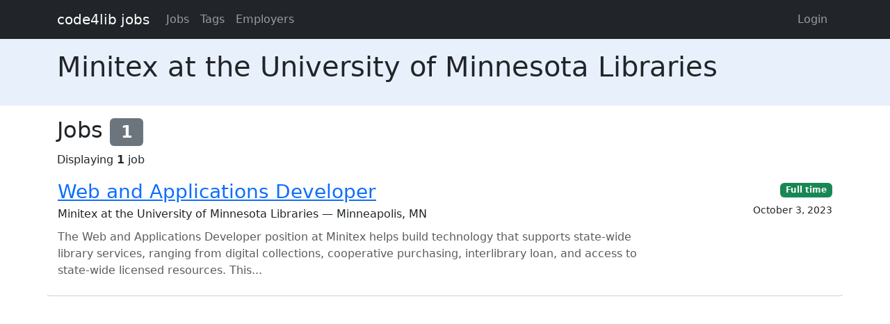

--- FILE ---
content_type: text/html; charset=utf-8
request_url: https://jobs.code4lib.org/employers/minitex-at-the-university-of-minnesota-libraries
body_size: 1797
content:
<!DOCTYPE html>
<html lang="en">
  <head>
    <title>Minitex at the University of Minnesota Libraries - Code4Lib Job Board</title>
    <meta name="csrf-param" content="authenticity_token" />
<meta name="csrf-token" content="KVqaVDStdMxHRiWB36-Z-Vd2lnP-_WeoSnxjmjt15hVeBCXmsy2l8ZUF64oY5cwy-cPHfnMQ4qfv3v1FNsoK4A" />
    <meta charset="utf-8">
    <meta name="viewport" content="width=device-width, initial-scale=1, shrink-to-fit=no">

    <link rel="stylesheet" href="/assets/application-5216248e585144c1f59b55d7260190f8f42325a46dbaaefe5d1e0c489346da60.css" media="all" data-turbolinks-track="reload" />
    <script src="/assets/application-9bbca5b4a37d11e7c1d36a36b6082bc0006992464d325fe1d9ee307b12d81eef.js" data-turbolinks-track="reload"></script>
    <script src="/ckeditor-4.10.1/ckeditor.js" data-turbolinks-track="reload"></script>
    
    <script type="text/javascript">
(function(i,s,o,g,r,a,m){i['GoogleAnalyticsObject']=r;i[r]=i[r]||function(){
(i[r].q=i[r].q||[]).push(arguments)},i[r].l=1*new Date();a=s.createElement(o),
m=s.getElementsByTagName(o)[0];a.async=1;a.src=g;m.parentNode.insertBefore(a,m)
})(window,document,'script','//www.google-analytics.com/analytics.js','ga');
ga("create","UA-12975852-7","auto");
</script>

  </head>

  <body>
    <a class="skip-link visually-hidden-focusable" href="#main-content">Skip to main content</a>
    <nav class="navbar navbar-expand-lg navbar-dark bg-dark">
      <div class="container">
        <a class="navbar-brand" href="https://jobs.code4lib.org/">code4lib jobs</a>

        <button class="navbar-toggler" type="button" data-bs-toggle="collapse" data-bs-target="#navbarsMain" aria-controls="navbarsMain" aria-expanded="false" aria-label="Toggle navigation">
          <span class="navbar-toggler-icon"></span>
        </button>

        <div class="collapse navbar-collapse" id="navbarsMain">
          <ul class="navbar-nav me-auto">
            <li class="nav-item "><a class=" nav-link" href="/jobs">Jobs</a></li>
            <li class="nav-item "><a class=" nav-link" href="/tags">Tags</a></li>
            <li class="nav-item "><a class=" nav-link" href="/employers">Employers</a></li>
            
          </ul>

          <ul class="navbar-nav pull-right">
              <li class="nav-item "><a class=" nav-link" href="/users/login">Login</a></li>
          </ul>
        </div>
      </div>
    </nav>

    <div class="flash_messages">
</div>

    <main id="main-content" tabindex="-1" class="mb-5">
      <div class="job-header py-3 mb-3">
  <div class="container">
    <h1>Minitex at the University of Minnesota Libraries</h1>

    <p>
      
    </p>

  </div>
</div>
<div class="container">
  <h2>Jobs <span class="badge bg-secondary">1</span></h2>
  Displaying <b>1</b> job

<ul class="list-unstyled mt-3 job-rows">
    <li class="card job position-relative">
      <div class="card-header">
        <h3 class="card-title"><a class="stretched-link" href="/jobs/59041-web-and-applications-developer">Web and Applications Developer</a></h3>
        <div class="card-subtitle">Minitex at the University of Minnesota Libraries — Minneapolis, MN</div>
      </div>

      <div class="card-body">
        <p class="card-text text-muted mt-2 mb-0">The Web and Applications Developer position at Minitex helps build technology that supports state-wide library services, ranging from digital collections, cooperative purchasing, interlibrary loan, and access to state-wide licensed resources. This...</p>

      </div>

      <div class="card-footer">

        <div><a class="badge bg-success" href="/jobs/type/full_time">Full time</a></div>
        <div class="small mt-2">October 3, 2023</div>
      </div>
    </li>
</ul>




  
</div>

    </main>
  </body>
</html>
